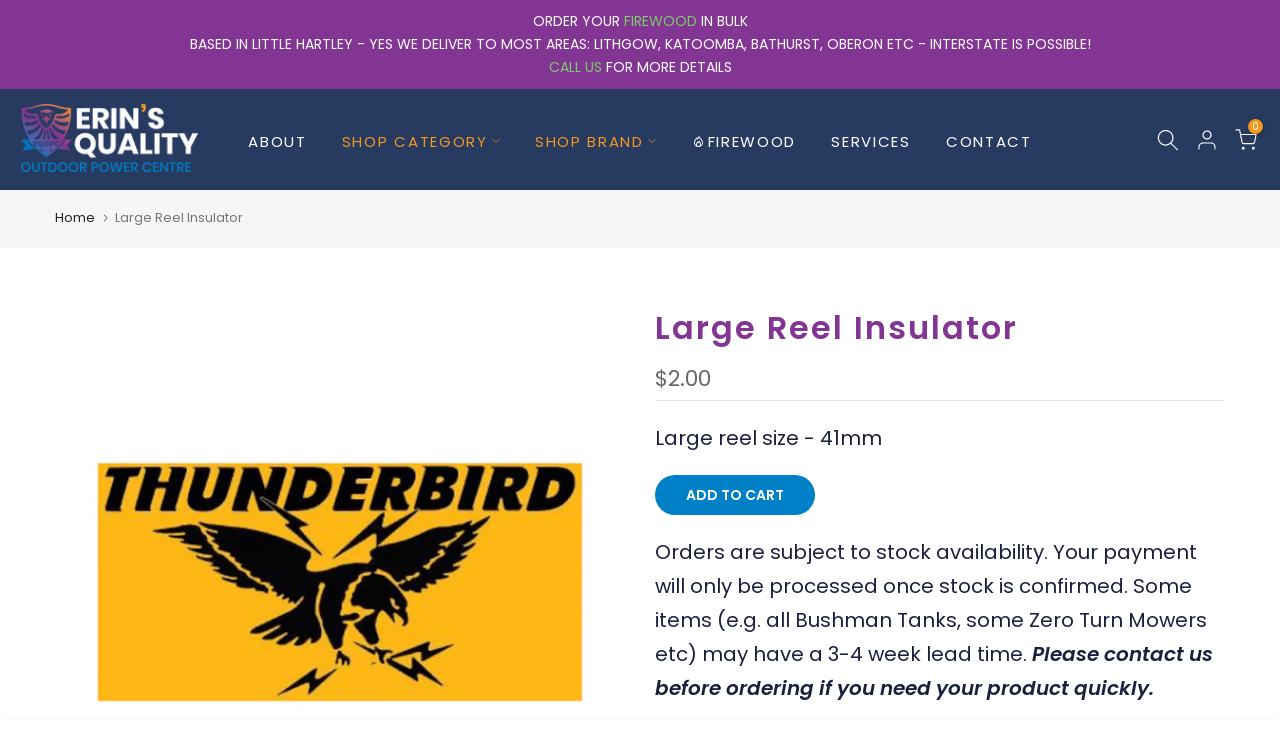

--- FILE ---
content_type: text/html; charset=utf-8
request_url: https://www.erinsqualityoutdoorpowercentre.com.au/?section_id=search-hidden
body_size: 1782
content:
<div id="shopify-section-search-hidden" class="shopify-section"><link rel="stylesheet" href="//www.erinsqualityoutdoorpowercentre.com.au/cdn/shop/t/10/assets/t4s-collection-products.css?v=143654412009758033961719295828" media="all">
<div class="t4s-drawer__header">
   <span class="t4s_as_title" aria-hidden="false">Search Our Site</span>
   <button class="t4s-drawer__close" data-drawer-close aria-label="Close Search"><svg class="t4s-iconsvg-close" role="presentation" viewBox="0 0 16 14"><path d="M15 0L1 14m14 0L1 0" stroke="currentColor" fill="none" fill-rule="evenodd"></path></svg></button>
</div>
<form data-frm-search action="/search" method="get" class="t4s-mini-search__frm t4s-pr" role="search">
   <input type="hidden" name="type" value="product">
   <input type="hidden" name="options[unavailable_products]" value="last">
   <input type="hidden" name="options[prefix]" value="last"><div data-cat-search class="t4s-mini-search__cat">
         <select data-name="product_type">
           <option value="*">All Categories</option><option value="ATV">ATV</option><option value="ATV, Tractors Parts & Accessories">ATV, Tractors Parts & Accessories</option><option value="Barbeques">Barbeques</option><option value="Batteries">Batteries</option><option value="BATTERY">BATTERY</option><option value="Battery Operated Garden Equipment">Battery Operated Garden Equipment</option><option value="Battery Parts and Accessories">Battery Parts and Accessories</option><option value="BBQ Parts and Accessories">BBQ Parts and Accessories</option><option value="BBQ Rubs & Sauces">BBQ Rubs & Sauces</option><option value="Blowers and Vacuums">Blowers and Vacuums</option><option value="Brush cutters">Brush cutters</option><option value="Chainsaws">Chainsaws</option><option value="Chainsaws, Cutters and Splitters - Parts and Accessories">Chainsaws, Cutters and Splitters - Parts and Accessories</option><option value="Chippers">Chippers</option><option value="Commercial Front Lawn Mowers">Commercial Front Lawn Mowers</option><option value="Engines">Engines</option><option value="Felling">Felling</option><option value="Firewood">Firewood</option><option value="Firewood - Kindling">Firewood - Kindling</option><option value="Firewood - Small">Firewood - Small</option><option value="Forestry Tools">Forestry Tools</option><option value="Fuel">Fuel</option><option value="Garden Equipment - Parts & Accessories">Garden Equipment - Parts & Accessories</option><option value="Garden Supplies">Garden Supplies</option><option value="Garden Tractors">Garden Tractors</option><option value="Generators">Generators</option><option value="Hand Tools">Hand Tools</option><option value="Hedge Trimmer">Hedge Trimmer</option><option value="Hedge trimmers">Hedge trimmers</option><option value="Herbicides">Herbicides</option><option value="Irrigation">Irrigation</option><option value="Lawn Mower - Parts & Accessories">Lawn Mower - Parts & Accessories</option><option value="Lawn Mower - Parts and Accessories">Lawn Mower - Parts and Accessories</option><option value="Lawn Mowers">Lawn Mowers</option><option value="Lawn Stripers">Lawn Stripers</option><option value="Maintenance Kits">Maintenance Kits</option><option value="Motorcycles">Motorcycles</option><option value="Mulchers">Mulchers</option><option value="Oil">Oil</option><option value="Oils">Oils</option><option value="Pole saws">Pole saws</option><option value="Pressure Washer / Pump - Parts and Accessories">Pressure Washer / Pump - Parts and Accessories</option><option value="Pressure washers">Pressure washers</option><option value="Pumps">Pumps</option><option value="Pumps and Pressure Washer - Parts and Accessories">Pumps and Pressure Washer - Parts and Accessories</option><option value="Ride-on Lawn Mowers">Ride-on Lawn Mowers</option><option value="RIDER">RIDER</option><option value="Robotic Lawn Mowers">Robotic Lawn Mowers</option><option value="Rural Fencing - Accessories">Rural Fencing - Accessories</option><option value="Safety and PPE">Safety and PPE</option><option value="Smoker Parts & Accessories">Smoker Parts & Accessories</option><option value="Sprayers">Sprayers</option><option value="Stand on Mowers">Stand on Mowers</option><option value="Stock Feeds">Stock Feeds</option><option value="Tillers">Tillers</option><option value="Tractors">Tractors</option><option value="Trimmers">Trimmers</option><option value="VersaTool Range">VersaTool Range</option><option value="Water Tanks">Water Tanks</option><option value="Zero Turn Lawn Mowers">Zero Turn Lawn Mowers</option></select>
     </div><div class="t4s-mini-search__btns t4s-pr t4s-oh">
      <input data-input-search class="t4s-mini-search__input" autocomplete="off" type="text" name="q" placeholder="Search">
      <button data-submit-search class="t4s-mini-search__submit t4s-btn-loading__svg" type="submit">
         <svg class="t4s-btn-op0" viewBox="0 0 18 19" width="16"><path fill-rule="evenodd" clip-rule="evenodd" d="M11.03 11.68A5.784 5.784 0 112.85 3.5a5.784 5.784 0 018.18 8.18zm.26 1.12a6.78 6.78 0 11.72-.7l5.4 5.4a.5.5 0 11-.71.7l-5.41-5.4z" fill="currentColor"></path></svg>
         <div class="t4s-loading__spinner t4s-dn">
            <svg width="16" height="16" aria-hidden="true" focusable="false" role="presentation" class="t4s-svg__spinner" viewBox="0 0 66 66" xmlns="http://www.w3.org/2000/svg"><circle class="t4s-path" fill="none" stroke-width="6" cx="33" cy="33" r="30"></circle></svg>
         </div>
      </button>
   </div></form><div data-title-search class="t4s-mini-search__title" style="display:none"></div><div class="t4s-drawer__content">
   <div class="t4s-drawer__main">
      <div data-t4s-scroll-me class="t4s-drawer__scroll t4s-current-scrollbar t4s-pr-search__wrap"><div data-skeleton-search class="t4s-skeleton_wrap t4s-dn"><div class="t4s-row t4s-space-item-inner">
                         <div class="t4s-col-auto t4s-col-item t4s-widget_img_pr"><div class="t4s-skeleton_img"></div></div>
                         <div class="t4s-col t4s-col-item t4s-widget_if_pr"><div class="t4s-skeleton_txt1"></div><div class="t4s-skeleton_txt2"></div></div>
                     </div><div class="t4s-row t4s-space-item-inner">
                         <div class="t4s-col-auto t4s-col-item t4s-widget_img_pr"><div class="t4s-skeleton_img"></div></div>
                         <div class="t4s-col t4s-col-item t4s-widget_if_pr"><div class="t4s-skeleton_txt1"></div><div class="t4s-skeleton_txt2"></div></div>
                     </div><div class="t4s-row t4s-space-item-inner">
                         <div class="t4s-col-auto t4s-col-item t4s-widget_img_pr"><div class="t4s-skeleton_img"></div></div>
                         <div class="t4s-col t4s-col-item t4s-widget_if_pr"><div class="t4s-skeleton_txt1"></div><div class="t4s-skeleton_txt2"></div></div>
                     </div><div class="t4s-row t4s-space-item-inner">
                         <div class="t4s-col-auto t4s-col-item t4s-widget_img_pr"><div class="t4s-skeleton_img"></div></div>
                         <div class="t4s-col t4s-col-item t4s-widget_if_pr"><div class="t4s-skeleton_txt1"></div><div class="t4s-skeleton_txt2"></div></div>
                     </div><div class="t4s-row t4s-space-item-inner">
                         <div class="t4s-col-auto t4s-col-item t4s-widget_img_pr"><div class="t4s-skeleton_img"></div></div>
                         <div class="t4s-col t4s-col-item t4s-widget_if_pr"><div class="t4s-skeleton_txt1"></div><div class="t4s-skeleton_txt2"></div></div>
                     </div></div>
             <div data-results-search class="t4s-mini-search__content t4s_ratioadapt"></div></div>
   </div><div data-viewAll-search class="t4s-drawer__bottom" style="display:none"></div></div></div>

--- FILE ---
content_type: text/css
request_url: https://www.erinsqualityoutdoorpowercentre.com.au/cdn/shop/t/10/assets/t4s-footer.css?v=54964046231183373391719295829
body_size: 481
content:
.t4s-footer .t4s-footer-overlay:after{content:"";position:absolute;top:0;left:0;width:100%;height:100%;pointer-events:none;background-color:var(--bg-overlay)}.t4s-section-footer .t4s-col-heading,.t4s-footer-menu .t4s-footer-title,.t4s-section-footer .t4s-newsletter-parent .t4s-footer-title,.t4s-section-footer .t4s-socials-title{font-size:var(--heading-fs);line-height:var(--heading-lh);font-weight:var(--heading-fw);letter-spacing:var(--heading-ls);color:var(--heading-cl);margin-bottom:var(--heading-mgb)}.t4s-footer-socials .t4s-socials-title{margin-bottom:10px;margin-inline-end:5px}.t4s-footer-wrap[style*="--heading-lh:0px"] .t4s-col-heading,.t4s-footer-wrap[style*="--heading-lh:0px"] .t4s-footer-menu .t4s-footer-title,.t4s-footer-wrap[style*="--heading-lh:0px"] .t4s-newsletter-parent .t4s-footer-title{line-height:1}.t4s-footer-menu ul{padding:0;margin:0;list-style:none}.t4s-footer-menu ul li{list-style:none;margin-inline-end:0;margin-bottom:12px}.t4s-footer-menu ul li:last-child{margin-bottom:0}.t4s-footer-menu.t4s-footer-menu-style2 ul li{display:inline-block;vertical-align:top;margin-inline-end:20px}.t4s-footer-menu.t4s-footer-menu-style2 ul li:last-child{margin-inline-end:0}.t4s-footer-link.t4s-footer-link-active{color:var(--accent-color)}.t4s-footer .t4s-footer-wrap{color:var(--text-cl);font-size:var(--text-fs);font-weight:var(--text-fw)}.t4s-footer a,.t4s-footer-menu ul li a{color:var(--link-cl);font-size:var(--text-fs);font-weight:var(--text-fw)}.t4s-payment-footer-svg img{padding:2.5px;height:var(--height)}.t4s-footer-menu,.t4s-socials-block,.t4s-payment-footer-svg,.t4s-coppy-right{margin-bottom:var(--mgb)}.t4s-footer .t4s-coppy-right .t4s-cp,.t4s-footer .t4s-coppy-right .t4s-color-accent{color:var(--accent-color)}.t4s-footer .t4s-coppy-right .t4s-csecondary{color:var(--secondary-color)}.t4s-footer .t4s-coppy-right .t4s-cwhite{color:var(--t4s-light-color)}.t4s-footer .t4s-coppy-right .t4s-cdark{color:var(--t4s-dark-color)}.t4s-footer-has-border{position:relative}.t4s-footer-has-border:before{width:100%;height:1px;background-color:var(--border-cl);content:"";position:absolute;z-index:1;top:0;left:0;right:0}.t4s-footer-has-border.t4s-footer-border-in:before{width:calc(100% - 30px);left:15px;right:15px;margin:0 auto;max-width:1170px}.t4s-footer .t4s-newsletter__inner .col_btn,.t4s-footer-extend .t4s-newsletter__inner .col_btn{max-width:30%}.t4s-footer-extend .t4s-cp{color:var(--accent-color)}.t4s-footer i{font-size:24px;margin-inline-end:5px;vertical-align:middle}.t4s-footer .t4s-socials.t4s-setts-color-false svg{fill:var(--text-cl)}.no-js .t4s-payment-footer-svg img.lazyloadt4s{display:inline-block!important}.is--footer-collapse-false .t4s-footer-collapse-icon{display:none}@media (min-width: 768px){.t4s-footer-collapse-icon{display:none}.is--footer-collapse-true [data-footer-content]{display:block!important}.t4s-footer-icon-collapse{display:none}}@media (min-width: 768px) and (max-width: 1024px){.t4s-section-footer .t4s-col-heading,.t4s-footer-menu .t4s-footer-title,.t4s-section-footer .t4s-newsletter-parent .t4s-footer-title,.t4s-section-footer .t4s-socials-title{margin-bottom:var(--heading-mgb-tb)}.t4s-footer-menu,.t4s-socials-block,.t4s-payment-footer-svg,.t4s-coppy-right{margin-bottom:var(--mgb-tb)}.t4s-text-md-center .t4s-footer-heading-mobile{justify-content:center!important}.t4s-text-md-end .t4s-footer-heading-mobile{flex-direction:row-reverse}}@media (max-width: 767px){.t4s-section-footer .t4s-col-heading,.t4s-footer-menu .t4s-footer-title,.t4s-section-footer .t4s-newsletter-parent .t4s-footer-title,.t4s-section-footer .t4s-socials-title{margin-bottom:var(--heading-mgb-mb)}.t4s-footer-menu,.t4s-socials-block,.t4s-payment-footer-svg,.t4s-coppy-right{margin-bottom:var(--mgb-mb)}.is--footer-collapse-true [data-footer-content]{display:none}.t4s-col-inner.is--footer_opened .t4s-footer-heading{margin-bottom:var(--heading-mgb-mb)}.t4s-footer-heading-mobile{cursor:pointer}.is--footer-collapse-true .t4s-col-heading{margin-bottom:0!important}.t4s-footer-collapse-icon{width:12px;height:12px;position:relative;display:block;flex:0 0 auto}.t4s-footer-collapse-icon:before{width:12px;height:1px;opacity:1}.t4s-footer-collapse-icon:after{width:1px;height:12px}.t4s-footer-collapse-icon:after,.t4s-footer-collapse-icon:before{position:absolute;content:"";top:50%;left:50%;transform:translate(-50%,-50%) rotate(-90deg);background-color:currentColor;transition:transform .35s ease-in-out,opacity .35s ease-in-out}.is--footer_opened .t4s-footer-collapse-icon:before{opacity:0}.is--footer_opened .t4s-footer-collapse-icon:after{transform:translate(-50%,-50%) rotate(90deg)}.t4s-text-md-center .t4s-footer-heading-mobile .t4s-footer-collapse-icon,.t4s-text-center .t4s-footer-heading-mobile .t4s-footer-collapse-icon{margin-inline-start:10px}.t4s-text-center .t4s-footer-heading-mobile{justify-content:center!important}.t4s-text-end .t4s-footer-heading-mobile{flex-direction:row-reverse}}@media (-moz-touch-enabled: 0),(hover: hover) and (min-width: 1025px){.t4s-footer .t4s-coppy-right .t4s-csecondary:hover,.t4s-footer .t4s-coppy-right .t4s-color-accent:hover,.t4s-footer .t4s-coppy-right .t4s-cwhite:hover,.t4s-footer a:hover,.t4s-footer-menu ul li a:hover{color:var(--link-hover-cl)}}
/*# sourceMappingURL=/cdn/shop/t/10/assets/t4s-footer.css.map?v=54964046231183373391719295829 */
